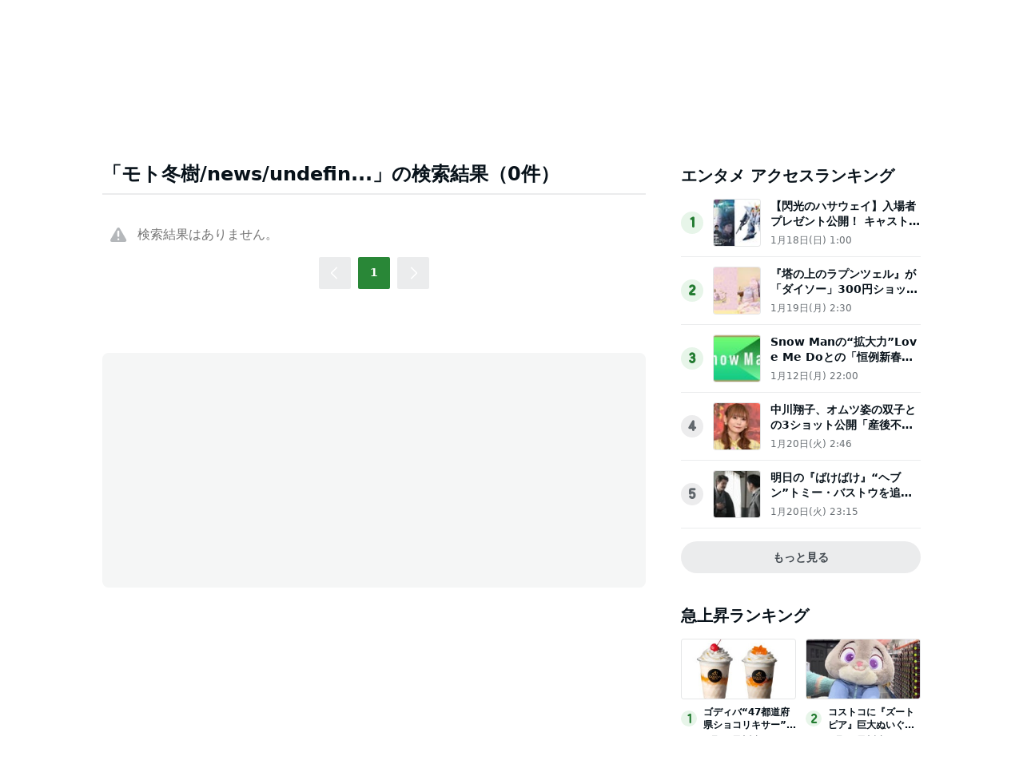

--- FILE ---
content_type: text/html; charset=utf-8
request_url: https://www.google.com/recaptcha/api2/aframe
body_size: 266
content:
<!DOCTYPE HTML><html><head><meta http-equiv="content-type" content="text/html; charset=UTF-8"></head><body><script nonce="ubBoRYzu3-cDU8hec0tBYw">/** Anti-fraud and anti-abuse applications only. See google.com/recaptcha */ try{var clients={'sodar':'https://pagead2.googlesyndication.com/pagead/sodar?'};window.addEventListener("message",function(a){try{if(a.source===window.parent){var b=JSON.parse(a.data);var c=clients[b['id']];if(c){var d=document.createElement('img');d.src=c+b['params']+'&rc='+(localStorage.getItem("rc::a")?sessionStorage.getItem("rc::b"):"");window.document.body.appendChild(d);sessionStorage.setItem("rc::e",parseInt(sessionStorage.getItem("rc::e")||0)+1);localStorage.setItem("rc::h",'1769069258554');}}}catch(b){}});window.parent.postMessage("_grecaptcha_ready", "*");}catch(b){}</script></body></html>

--- FILE ---
content_type: application/javascript; charset=utf-8
request_url: https://fundingchoicesmessages.google.com/f/AGSKWxXeEuujJxzmV57gKi4RY19jMlaXLoiZH5E4ajssob251aVZs-cjVYgwgnxJZjDb8-olj20kqP6udEHZU5NJjFFEHyChDQSCbSEudEQCg68QIE7fAvKLuD5rJFUAgm6HIjLb3-jmSsv1WITvLhQQAtPd-z_rhzaOZNb9q3YMxzNopVKF_Hc3Gc4inwXP/_/comment-ad..adserver1./ad-label./openx..468x60-
body_size: -1288
content:
window['683b90d9-ca5c-4497-a91f-e39865dd3651'] = true;